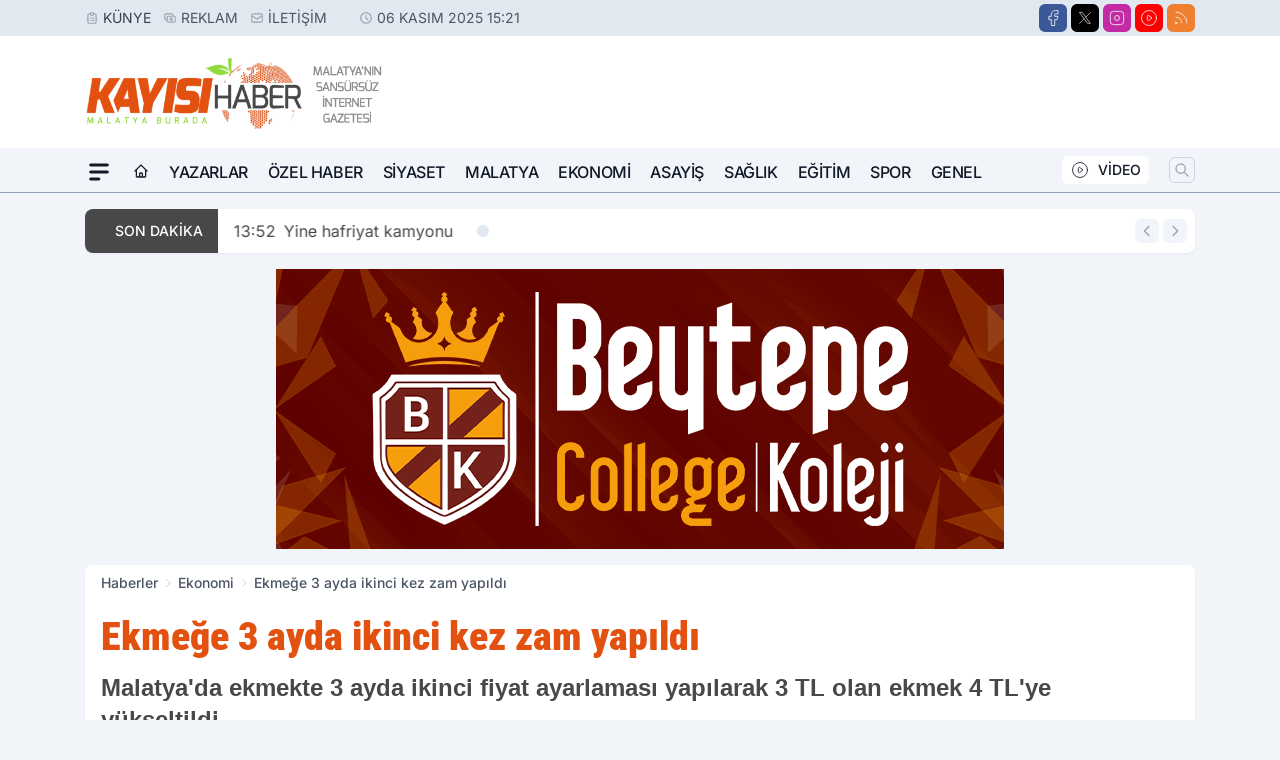

--- FILE ---
content_type: text/html; charset=utf-8
request_url: https://www.google.com/recaptcha/api2/aframe
body_size: 258
content:
<!DOCTYPE HTML><html><head><meta http-equiv="content-type" content="text/html; charset=UTF-8"></head><body><script nonce="Arh4LNAH53AhZGEyayvgbA">/** Anti-fraud and anti-abuse applications only. See google.com/recaptcha */ try{var clients={'sodar':'https://pagead2.googlesyndication.com/pagead/sodar?'};window.addEventListener("message",function(a){try{if(a.source===window.parent){var b=JSON.parse(a.data);var c=clients[b['id']];if(c){var d=document.createElement('img');d.src=c+b['params']+'&rc='+(localStorage.getItem("rc::a")?sessionStorage.getItem("rc::b"):"");window.document.body.appendChild(d);sessionStorage.setItem("rc::e",parseInt(sessionStorage.getItem("rc::e")||0)+1);localStorage.setItem("rc::h",'1762431716934');}}}catch(b){}});window.parent.postMessage("_grecaptcha_ready", "*");}catch(b){}</script></body></html>